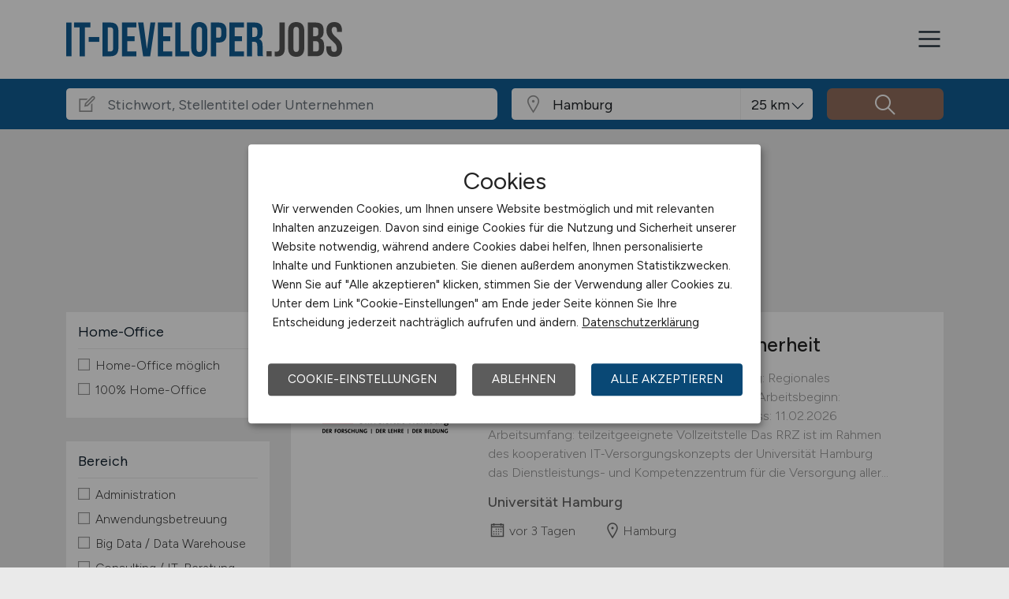

--- FILE ---
content_type: text/html; charset=utf-8
request_url: https://www.it-developer.jobs/stellenangebote/Jobs-in-Hamburg
body_size: 15846
content:
<!DOCTYPE html>
<html lang="de" prefix="og: https://ogp.me/ns#">
<head>
	<meta charset="utf-8">
	
<title>IT-Developer Jobs in Hamburg - aktuelle IT-Developer Stellen in Hamburg - IT-DEVELOPER.JOBS</title>
<meta name="description" content="IT-Developer Stellenangebot in Hamburg. Aktuelle IT-Developer Jobs in Hamburg, auf dem IT-Developer Stellenmarkt / der IT-Developer Jobbörse für Hamburg: IT-DEVELOPER.JOBS">
<meta name="robots" content="index,follow">
<link rel="next" href="https://www.it-developer.jobs/stellenangebote?seite=2"/>

<meta property="og:title" content="IT-Developer Jobs in Hamburg - aktuelle IT-Developer Stellen in Hamburg - IT-DEVELOPER.JOBS" />
<meta property="og:description" content="IT-Developer Stellenangebot in Hamburg. Aktuelle IT-Developer Jobs in Hamburg, auf dem IT-Developer Stellenmarkt / der IT-Developer Jobbörse für Hamburg: IT-DEVELOPER.JOBS" />
<meta property="og:url" content="https://www.it-developer.jobs/stellenangebote?seite=1" />
<meta property="og:site_name" content="IT-DEVELOPER.JOBS" />
<meta property="og:image" content="https://www.it-developer.jobs/assets/img/logo/sm/logo-it-developer-jobs.jpg" />
<meta property="og:locale" content="de_DE" />
<meta property="og:type" content="website" />
<meta name="viewport" content="width=device-width, initial-scale=1, shrink-to-fit=no">
<meta name="theme-color" content="#115D94">
<link rel="shortcut icon" type="image/x-icon" href="/favicon.ico">
<link rel="icon" type="image/png" href="/files/img/icons/favicon-16x16.png">
<link rel="icon" type="image/png" sizes="512x512" href="/files/img/icons/favicon-512x512.png">
<link rel="icon" type="image/png" sizes="192x192" href="/files/img/icons/favicon-192x192.png">
<link rel="icon" type="image/png" sizes="32x32" href="/files/img/icons/favicon-32x32.png">
<link rel="icon" type="image/png" sizes="16x16" href="/files/img/icons/favicon-16x16.png">
<link rel="apple-touch-icon" href="/files/img/icons/apple-touch-icon.png?r=20240601d">
<link rel="preload" href="/assets/css/main-v4.1.css?r=20251205" as="style">
<link rel="preload" href="/files/css/styles-jobs-v2.1.css?r=20251210TXvb" type="text/css" as="style">
<link rel="stylesheet" href="/assets/css/main-v4.1.css?r=20251205">
<link rel="stylesheet" href="/files/css/styles-jobs-v2.1.css?r=20251210TXvb">

<script type="application/ld+json">
{
	"@context": "https://schema.org",
	"@type": "Organization",
	"name": "IT-DEVELOPER.JOBS",
	"url": "https://www.it-developer.jobs",
	"logo": {
		"@type": "ImageObject",
		"url": "https://www.it-developer.jobs/assets/img/logo/sm/logo-it-developer-jobs.jpg"
	}
}
</script><link rel="manifest" href="/manifest.webmanifest?r=20250301">

<style>

</style>
</head>
<body class="jobsearch jobpage darkgrey">

<header id="header" class="navbar navbar-open">
	<div class="header_wrap container align-items-xxl-stretch">
				<div class="header_wrap-logo align-self-center">
			<a href="/"><img src="/files/img/logoclaim-it-developer-jobs.svg?t=63r87d68c" class="header_logo img-fluid desk" alt="IT-DEVELOPER.JOBS"><img src="/files/img/logo-it-developer-jobs.svg?t=63r87d68c" class="header_logo img-fluid mobile" alt="IT-DEVELOPER.JOBS"></a>
		</div>
		<i id="open-sidebar" class="header_nav-icon la la-2x la-navicon"></i>
		
		<nav class="header_nav header_nav_employee d-flex flex-column">
			
			
				<div class="header_nav-action mb-auto text-md-right text-md-end">
					<a href="/arbeitgeber/produkte/stellenanzeigen" class="btn btn-jobposting">Stellenanzeige schalten</a>
					<a href="/arbeitgeber" class="btn btn-company">Arbeitgeber</a>
				</div>
			
		
			<div class="header_nav-wrap">
				<ul class="nav list-unstyled list-inline">
					
						<li class="list-inline-item ml-3 mr-3 ms-3 me-3  active">
							<a class="header_nav-link nav-submenu" href="/stellenangebote" title="Jobs">Jobs</a>
							
							
								<div class="sub-menu  active">
									<div class="container">
										<ul class="nav list-unstyled list-inline">
											
												<li class="list-inline-item ml-3 mr-3 ms-3 me-3 "><a class="header_nav-link mr-0 me-0" href="/stellenangebote" title="Jobsuche">Jobsuche</a>
												
												</li>
											
												<li class="list-inline-item ml-3 mr-3 ms-3 me-3 "><a class="header_nav-link mr-0 me-0" href="/stellenangebote/berufsfelder" title="Berufsfelder">Berufsfelder</a>
												
												</li>
											
												<li class="list-inline-item ml-3 mr-3 ms-3 me-3 "><a class="header_nav-link mr-0 me-0" href="/stellenangebote/beliebte-unternehmen" title="Beliebte Unternehmen">Beliebte Unternehmen</a>
												
												</li>
											
										</ul>
									</div>
								</div>
							
						</li>
					
						<li class="list-inline-item ml-3 mr-3 ms-3 me-3 ">
							<a class="header_nav-link" href="/arbeitnehmer/jobfinder" title="Jobfinder"><i class="la la-user"></i> Jobfinder</a>
							
							
						</li>
					
						<li class="list-inline-item ml-3 mr-3 ms-3 me-3 ">
							<a class="header_nav-link" href="/ueber-uns" title="Über uns">Über uns</a>
							
							
						</li>
					
						<li class="list-inline-item ml-3 mr-3 ms-3 me-3 ">
							<a class="header_nav-link" href="/veranstaltungen" title="Veranstaltungen">Veranstaltungen</a>
							
							
						</li>
					
						<li class="list-inline-item ml-3 mr-3 ms-3 me-3 ">
							<a class="header_nav-link" href="/kontakt" title="Kontakt">Kontakt</a>
							
							
						</li>
					
				</ul>
			</div>
		</nav>
		
	</div>
</header><section class="quicksearch">
	<div class="quicksearch_wrapper container">
		<div class="row flex-grow-1">
			<div class="col-12">
				<form class="form-search" name="form_home_search">
	<div class="row form-row gx-3">
		<div class="col-sm-12 col-md-12 col-lg-6 col-xl-6">
			<div class="form-search_input-group input-group">
				<div class="input-group-prepend">
					<div class="input-group-text">
						<i class="la la-lg la-edit"></i>
					</div>
				</div>
				<input type="text" name="job_search_text" class="form-control" data-search-control="jobsuche_stichwort" placeholder="Stichwort, Stellentitel oder Unternehmen" >
			</div>
		</div>
		
		
		<div class="col position-relative">
			<div class="form-search_input-group input-group">
				<div class="input-group-prepend">
					<div class="input-group-text">
						<i class="la la-lg la-map-marker"></i>
					</div>
				</div>
				<input type="text" class="form-control form-control-location" data-search-control="jobsuche_ort" placeholder="Ort oder PLZ" autocomplete="off" autocorrect="off" value="Hamburg">
				<div class="select-radius"><select class="selectpicker form-control form-control-radius" data-search-control="jobsuche_radius" title="Umkreis">
					<optgroup label="Umkreis">
					
						<option value="5" >5 km</option>
					
						<option value="10" >10 km</option>
					
						<option value="25"  selected>25 km</option>
					
						<option value="50" >50 km</option>
					
						<option value="75" >75 km</option>
					
						<option value="100" >100 km</option>
					
					</optgroup>
				</select></div>
			</div>
			<div class="dropdown-menu dropdown-menu-location"></div>
		</div>
		
		
		<div class="col">
			<div class="form-search_input-group input-group">
				<span class="btn" data-search-control="jobsuche_suchen">
					<i class="la la-lg la-search"></i>
					<span class="la-search-text">Jobs suchen</span>
				</span>
			</div>
		</div>
	</div>
</form>
<script>var searchBaseLink='/stellenangebote';</script>
			</div>
		</div>
	</div>
</section>

<main class="main">
	<div class="container">
		
		
		<section class="section content job-category">
			<div class="row ">
				<div class="col-lg-3 col-md-4"></div>
				<div class="col-lg-9 col-md-8">
						
						<h1>Aktuelle IT-Developer Jobs in Hamburg</h1>
						
						<div id="searchText" class="pb-4">
							
								<div class="searchfilter">
									<h4>32 passende Stellenanzeigen gefunden für:</h4>
									
									<div class="items">
										
											<a class="remove-filter-item" data-search-filter="jobfilter_location" data-search-filter-data="Hamburg" data-bs-toggle="tooltip" data-bs-placement="bottom" data-html="true" data-original-title="Lösche Filter <strong>Hamburg </strong>">Hamburg</a>
										
									</div>
								</div>
							
						</div>
							
				</div>
			</div>
			
			<div class="row">
				<div class="col-lg-3 col-md-4">
						<div class="filternav">
		<div id="searchfilter">
			
				<div id="categories">
				
				
						
							<div class="item">
								<h5>Home-Office</h5>
								<a class="onOff" onclick="showJobSearchFilter(this);"><h5>Home-Office <i class="la la-lg la-angle-down"></i></h5></a>
								
								<div class="innerFilter">
									
										<ul>
											
											<li ><span class="filter-wrapper"><i class="icon-filter "></i> <span>Home-Office möglich</span><input type="checkbox" name="filter-homeoffice" data-search-control="jobsuche_homeoffice" data-search-value="1" ></span></li>
											
											<li ><span class="filter-wrapper"><i class="icon-filter "></i> <span>100% Home-Office</span><input type="checkbox" name="filter-homeoffice" data-search-control="jobsuche_homeoffice" data-search-value="2" ></span></li>
											
										</ul>
						
										
								</div>
								
							</div>
							
						
						
							<div class="item">
								<h5>Bereich</h5>
								<a class="onOff" onclick="showJobSearchFilter(this);"><h5>Bereich <i class="la la-lg la-angle-down"></i></h5></a>
								
								<div class="innerFilter">
									
										<ul>
											
											<li ><span class="filter-wrapper"><i class="icon-filter "></i> <span>Administration</span><input type="checkbox" name="filter-rubric" data-search-control="jobsuche_rubric" data-search-value="1" ></span></li>
											
											<li ><span class="filter-wrapper"><i class="icon-filter "></i> <span>Anwendungsbetreuung</span><input type="checkbox" name="filter-rubric" data-search-control="jobsuche_rubric" data-search-value="2" ></span></li>
											
											<li ><span class="filter-wrapper"><i class="icon-filter "></i> <span>Big Data / Data Warehouse</span><input type="checkbox" name="filter-rubric" data-search-control="jobsuche_rubric" data-search-value="6" ></span></li>
											
											<li ><span class="filter-wrapper"><i class="icon-filter "></i> <span>Consulting / IT-Beratung</span><input type="checkbox" name="filter-rubric" data-search-control="jobsuche_rubric" data-search-value="5" ></span></li>
											
											<li ><span class="filter-wrapper"><i class="icon-filter "></i> <span>Content-Management-System (CMS)</span><input type="checkbox" name="filter-rubric" data-search-control="jobsuche_rubric" data-search-value="4" ></span></li>
											
											<li ><span class="filter-wrapper"><i class="icon-filter "></i> <span>Datenbanken</span><input type="checkbox" name="filter-rubric" data-search-control="jobsuche_rubric" data-search-value="7" ></span></li>
											
											<li ><span class="filter-wrapper"><i class="icon-filter "></i> <span>DTP / Grafik / Multimedia</span><input type="checkbox" name="filter-rubric" data-search-control="jobsuche_rubric" data-search-value="8" ></span></li>
											
											<li ><span class="filter-wrapper"><i class="icon-filter "></i> <span>E-Commerce / E-Business</span><input type="checkbox" name="filter-rubric" data-search-control="jobsuche_rubric" data-search-value="10" ></span></li>
											
											<li ><span class="filter-wrapper"><i class="icon-filter "></i> <span>Hardwareentwicklung</span><input type="checkbox" name="filter-rubric" data-search-control="jobsuche_rubric" data-search-value="12" ></span></li>
											
											<li ><span class="filter-wrapper"><i class="icon-filter "></i> <span>Helpdesk / techn. Support</span><input type="checkbox" name="filter-rubric" data-search-control="jobsuche_rubric" data-search-value="14" ></span></li>
											
											<li ><span class="filter-wrapper"><i class="icon-filter "></i> <span>IT-Architektur</span><input type="checkbox" name="filter-rubric" data-search-control="jobsuche_rubric" data-search-value="16" ></span></li>
											
											<li ><span class="filter-wrapper"><i class="icon-filter "></i> <span>IT-Security / IT-Sicherheit</span><input type="checkbox" name="filter-rubric" data-search-control="jobsuche_rubric" data-search-value="36" ></span></li>
											
											<li ><span class="filter-wrapper"><i class="icon-filter "></i> <span>Künstliche Intelligenz (KI)</span><input type="checkbox" name="filter-rubric" data-search-control="jobsuche_rubric" data-search-value="37" ></span></li>
											
											<li ><span class="filter-wrapper"><i class="icon-filter "></i> <span>Leitung / Management</span><input type="checkbox" name="filter-rubric" data-search-control="jobsuche_rubric" data-search-value="18" ></span></li>
											
											<li ><span class="filter-wrapper"><i class="icon-filter "></i> <span>Marketing / Vertrieb</span><input type="checkbox" name="filter-rubric" data-search-control="jobsuche_rubric" data-search-value="19" ></span></li>
											
											<li ><span class="filter-wrapper"><i class="icon-filter "></i> <span>Projektmanagement</span><input type="checkbox" name="filter-rubric" data-search-control="jobsuche_rubric" data-search-value="20" ></span></li>
											
											<li ><span class="filter-wrapper"><i class="icon-filter "></i> <span>Qualitätssicherung / Tests</span><input type="checkbox" name="filter-rubric" data-search-control="jobsuche_rubric" data-search-value="22" ></span></li>
											
											<li ><span class="filter-wrapper"><i class="icon-filter "></i> <span>SAP / ERP Beratung</span><input type="checkbox" name="filter-rubric" data-search-control="jobsuche_rubric" data-search-value="25" ></span></li>
											
											<li ><span class="filter-wrapper"><i class="icon-filter "></i> <span>SAP / ERP Entwicklung</span><input type="checkbox" name="filter-rubric" data-search-control="jobsuche_rubric" data-search-value="24" ></span></li>
											
											<li ><span class="filter-wrapper"><i class="icon-filter "></i> <span>Social Media</span><input type="checkbox" name="filter-rubric" data-search-control="jobsuche_rubric" data-search-value="26" ></span></li>
											
											<li ><span class="filter-wrapper"><i class="icon-filter "></i> <span>Softwareentwicklung</span><input type="checkbox" name="filter-rubric" data-search-control="jobsuche_rubric" data-search-value="27" ></span></li>
											
											<li ><span class="filter-wrapper"><i class="icon-filter "></i> <span>System- & Netzwerkadministration</span><input type="checkbox" name="filter-rubric" data-search-control="jobsuche_rubric" data-search-value="30" ></span></li>
											
											<li ><span class="filter-wrapper"><i class="icon-filter "></i> <span>Technische Dokumentation</span><input type="checkbox" name="filter-rubric" data-search-control="jobsuche_rubric" data-search-value="31" ></span></li>
											
											<li ><span class="filter-wrapper"><i class="icon-filter "></i> <span>Telekommunikation</span><input type="checkbox" name="filter-rubric" data-search-control="jobsuche_rubric" data-search-value="32" ></span></li>
											
											<li ><span class="filter-wrapper"><i class="icon-filter "></i> <span>Webentwicklung</span><input type="checkbox" name="filter-rubric" data-search-control="jobsuche_rubric" data-search-value="34" ></span></li>
											
											<li ><span class="filter-wrapper"><i class="icon-filter "></i> <span>Wirtschaftsinformatik</span><input type="checkbox" name="filter-rubric" data-search-control="jobsuche_rubric" data-search-value="35" ></span></li>
											
											<li ><span class="filter-wrapper"><i class="icon-filter "></i> <span>Sonstige</span><input type="checkbox" name="filter-rubric" data-search-control="jobsuche_rubric" data-search-value="28" ></span></li>
											
										</ul>
						
										
								</div>
								
							</div>
							
						
						
							<div class="item">
								<h5>Arbeitszeit</h5>
								<a class="onOff" onclick="showJobSearchFilter(this);"><h5>Arbeitszeit <i class="la la-lg la-angle-down"></i></h5></a>
								
								<div class="innerFilter">
									
										<ul>
											
											<li ><span class="filter-wrapper"><i class="icon-filter "></i> <span>Vollzeit</span><input type="checkbox" name="filter-worktime" data-search-control="jobsuche_worktime" data-search-value="1" ></span></li>
											
											<li ><span class="filter-wrapper"><i class="icon-filter "></i> <span>Teilzeit</span><input type="checkbox" name="filter-worktime" data-search-control="jobsuche_worktime" data-search-value="2" ></span></li>
											
										</ul>
						
										
								</div>
								
							</div>
							
						
						
							<div class="item">
								<h5>Anstellungsform</h5>
								<a class="onOff" onclick="showJobSearchFilter(this);"><h5>Anstellungsform <i class="la la-lg la-angle-down"></i></h5></a>
								
								<div class="innerFilter">
									
										<ul>
											
											<li ><span class="filter-wrapper"><i class="icon-filter "></i> <span>Festanstellung</span><input type="checkbox" name="filter-workcontract" data-search-control="jobsuche_workcontract" data-search-value="1" ></span></li>
											
											<li ><span class="filter-wrapper"><i class="icon-filter "></i> <span>befristete Anstellung</span><input type="checkbox" name="filter-workcontract" data-search-control="jobsuche_workcontract" data-search-value="2" ></span></li>
											
											<li ><span class="filter-wrapper"><i class="icon-filter "></i> <span>Leitung / Führung</span><input type="checkbox" name="filter-workcontract" data-search-control="jobsuche_workcontract" data-search-value="3" ></span></li>
											
											<li ><span class="filter-wrapper"><i class="icon-filter "></i> <span>Geschäftsleitung / Vorstand</span><input type="checkbox" name="filter-workcontract" data-search-control="jobsuche_workcontract" data-search-value="4" ></span></li>
											
											<li ><span class="filter-wrapper"><i class="icon-filter "></i> <span>Projektarbeit / Freelancer</span><input type="checkbox" name="filter-workcontract" data-search-control="jobsuche_workcontract" data-search-value="5" ></span></li>
											
											<li ><span class="filter-wrapper"><i class="icon-filter "></i> <span>Arbeitnehmerüberlassung</span><input type="checkbox" name="filter-workcontract" data-search-control="jobsuche_workcontract" data-search-value="6" ></span></li>
											
											<li ><span class="filter-wrapper"><i class="icon-filter "></i> <span>geringfügige Beschäftigung / Minijob</span><input type="checkbox" name="filter-workcontract" data-search-control="jobsuche_workcontract" data-search-value="7" ></span></li>
											
											<li ><span class="filter-wrapper"><i class="icon-filter "></i> <span>Berufseinstieg / Trainee</span><input type="checkbox" name="filter-workcontract" data-search-control="jobsuche_workcontract" data-search-value="8" ></span></li>
											
											<li ><span class="filter-wrapper"><i class="icon-filter "></i> <span>Bachelor-/ Master-/ Diplom-Arbeit</span><input type="checkbox" name="filter-workcontract" data-search-control="jobsuche_workcontract" data-search-value="9" ></span></li>
											
											<li ><span class="filter-wrapper"><i class="icon-filter "></i> <span>Studentenjobs / Werkstudenten</span><input type="checkbox" name="filter-workcontract" data-search-control="jobsuche_workcontract" data-search-value="10" ></span></li>
											
											<li ><span class="filter-wrapper"><i class="icon-filter "></i> <span>Ausbildung / Studium</span><input type="checkbox" name="filter-workcontract" data-search-control="jobsuche_workcontract" data-search-value="11" ></span></li>
											
											<li ><span class="filter-wrapper"><i class="icon-filter "></i> <span>Praktikum</span><input type="checkbox" name="filter-workcontract" data-search-control="jobsuche_workcontract" data-search-value="12" ></span></li>
											
										</ul>
						
										
								</div>
								
							</div>
							
						
						
							<div class="item">
								<h5>Region</h5>
								<a class="onOff" onclick="showJobSearchFilter(this);"><h5>Region <i class="la la-lg la-angle-down"></i></h5></a>
								
								<div class="innerFilter">
									
										<ul>
											
											<li ><span class="filter-wrapper"><i class="icon-filter "></i> <span>Baden-Württemberg</span><input type="checkbox" name="filter-region" data-search-control="jobsuche_region" data-search-value="2" ></span></li>
											
											<li ><span class="filter-wrapper"><i class="icon-filter "></i> <span>Bayern</span><input type="checkbox" name="filter-region" data-search-control="jobsuche_region" data-search-value="3" ></span></li>
											
											<li ><span class="filter-wrapper"><i class="icon-filter "></i> <span>Berlin</span><input type="checkbox" name="filter-region" data-search-control="jobsuche_region" data-search-value="4" ></span></li>
											
											<li ><span class="filter-wrapper"><i class="icon-filter "></i> <span>Brandenburg</span><input type="checkbox" name="filter-region" data-search-control="jobsuche_region" data-search-value="5" ></span></li>
											
											<li ><span class="filter-wrapper"><i class="icon-filter "></i> <span>Bremen</span><input type="checkbox" name="filter-region" data-search-control="jobsuche_region" data-search-value="6" ></span></li>
											
											<li ><span class="filter-wrapper"><i class="icon-filter "></i> <span>Hamburg</span><input type="checkbox" name="filter-region" data-search-control="jobsuche_region" data-search-value="7" ></span></li>
											
											<li ><span class="filter-wrapper"><i class="icon-filter "></i> <span>Hessen</span><input type="checkbox" name="filter-region" data-search-control="jobsuche_region" data-search-value="8" ></span></li>
											
											<li ><span class="filter-wrapper"><i class="icon-filter "></i> <span>Mecklenburg-Vorpommern</span><input type="checkbox" name="filter-region" data-search-control="jobsuche_region" data-search-value="9" ></span></li>
											
											<li ><span class="filter-wrapper"><i class="icon-filter "></i> <span>Niedersachsen</span><input type="checkbox" name="filter-region" data-search-control="jobsuche_region" data-search-value="10" ></span></li>
											
											<li ><span class="filter-wrapper"><i class="icon-filter "></i> <span>Nordrhein-Westfalen</span><input type="checkbox" name="filter-region" data-search-control="jobsuche_region" data-search-value="11" ></span></li>
											
											<li ><span class="filter-wrapper"><i class="icon-filter "></i> <span>Rheinland-Pfalz</span><input type="checkbox" name="filter-region" data-search-control="jobsuche_region" data-search-value="12" ></span></li>
											
											<li ><span class="filter-wrapper"><i class="icon-filter "></i> <span>Saarland</span><input type="checkbox" name="filter-region" data-search-control="jobsuche_region" data-search-value="13" ></span></li>
											
											<li ><span class="filter-wrapper"><i class="icon-filter "></i> <span>Sachsen</span><input type="checkbox" name="filter-region" data-search-control="jobsuche_region" data-search-value="14" ></span></li>
											
											<li ><span class="filter-wrapper"><i class="icon-filter "></i> <span>Sachsen-Anhalt</span><input type="checkbox" name="filter-region" data-search-control="jobsuche_region" data-search-value="15" ></span></li>
											
											<li ><span class="filter-wrapper"><i class="icon-filter "></i> <span>Schleswig-Holstein</span><input type="checkbox" name="filter-region" data-search-control="jobsuche_region" data-search-value="16" ></span></li>
											
											<li ><span class="filter-wrapper"><i class="icon-filter "></i> <span>Thüringen</span><input type="checkbox" name="filter-region" data-search-control="jobsuche_region" data-search-value="17" ></span></li>
											
											<li ><span class="filter-wrapper"><i class="icon-filter "></i> <span>Deutschlandweit</span><input type="checkbox" name="filter-region" data-search-control="jobsuche_region" data-search-value="1" ></span></li>
											
											<li ><span class="filter-wrapper"><i class="icon-filter "></i> <span>Österreich</span><input type="checkbox" name="filter-region" data-search-control="jobsuche_region" data-search-value="23" ></span></li>
											
											<li ><span class="filter-wrapper"><i class="icon-filter "></i> <span>Schweiz</span><input type="checkbox" name="filter-region" data-search-control="jobsuche_region" data-search-value="22" ></span></li>
											
											<li ><span class="filter-wrapper"><i class="icon-filter "></i> <span>Europa</span><input type="checkbox" name="filter-region" data-search-control="jobsuche_region" data-search-value="20" ></span></li>
											
											<li ><span class="filter-wrapper"><i class="icon-filter "></i> <span>International</span><input type="checkbox" name="filter-region" data-search-control="jobsuche_region" data-search-value="21" ></span></li>
											
										</ul>
						
										
								</div>
								
							</div>
							
						
				</div>
			
		</div>
	</div>
				</div>
				
				<div class="col-lg-9 col-md-8">
					<div id="contentresult">
						
							<div id="jobSearchList">
								
		
		<a href="https://www.it-developer.jobs/stellenangebote/job/Leitung-der-Stabsstelle-IT-Sicherheit-Hamburg-Universitaet-Hamburg-208760?utm_source=ws_jobsearch" target="_blank">
			<div class="jobposting">
				
				<span class="favorite d-none" data-url="208760"><img class="svg favorite-icon" src="/assets/img/icons/icon-favorite.svg" alt="Job merken"></span>
				<span class="logo-mobile"><img src="/assets/img/icons/blank.gif" data-src="/jobdata/logo/company/ext/cs236/logo-1912954485.png?ds=01160948" class="jobLogo lazy" alt="Universität Hamburg"></span>
				<div class="space-wrapper"><h3 class="headline">Leitung der Stabsstelle IT-Sicherheit</h3></div>
				<div class="space-wrapper">
					<span class="logo"><img src="/assets/img/icons/blank.gif" data-src="/jobdata/logo/company/ext/cs236/logo-1912954485.png?ds=01160948" class="jobLogo lazy" alt="Universität Hamburg"></span><p>Leitung der Stabsstelle IT‑Sicherheit

Einrichtung:  Regionales Rechenzentrum (RRZ) 
Wertigkeit:  EGR. 15 TV-L 
Arbeitsbeginn:  schnellstmöglich, unbefristet 
Bewerbungsschluss:  11.02.2026 
Arbeitsumfang:  teilzeitgeeignete Vollzeitstelle 


Das RRZ ist im Rahmen des kooperativen IT‑Versorgungskonzepts der Universität Hamburg das Dienstleistungs- und Kompetenzzentrum für die Versorgung aller...</p>
					<span class="company">Universität Hamburg</span>
					<span class="date"><i class="la la-lg la-calendar"></i>vor 3 Tagen</span>
					<span class="location"><i class="las la-lg la-map-marker"></i>Hamburg</span>
				</div>
			</div>
		</a>
		
		
		
		<a href="https://www.it-developer.jobs/stellenangebote/job/Java-Backend-Developer-m-w-d-Hamburg-Techniker-Krankenkasse-208743?utm_source=ws_jobsearch" target="_blank">
			<div class="jobposting">
				
				<span class="favorite d-none" data-url="208743"><img class="svg favorite-icon" src="/assets/img/icons/icon-favorite.svg" alt="Job merken"></span>
				<span class="logo-mobile"><img src="/assets/img/icons/blank.gif" data-src="/jobdata/logo/company/ext/cs236/logo-1912242195.png?ds=01160948" class="jobLogo lazy" alt="Techniker Krankenkasse"></span>
				<div class="space-wrapper"><h3 class="headline">Java Backend Developer (m/w/d)</h3></div>
				<div class="space-wrapper">
					<span class="logo"><img src="/assets/img/icons/blank.gif" data-src="/jobdata/logo/company/ext/cs236/logo-1912242195.png?ds=01160948" class="jobLogo lazy" alt="Techniker Krankenkasse"></span><p>Hamburg | Vollzeit | Geschäftsbereich IT | Unbefristet  

Java Backend Developer (m/w/d)



 Als Die Techniker gestalten wir die Krankenkasse von morgen. Hierfür bauen wir das Onlineangebot für unsere ca. 12 Millionen Kundinnen und Kunden kontinuierlich aus und treiben die Digitalisierung aktiv voran. Dabei arbeiten wir nach agilen Methoden in hochmotivierten, interdisziplinären Teams und den...</p>
					<span class="company">Techniker Krankenkasse</span>
					<span class="date"><i class="la la-lg la-calendar"></i>vor 4 Tagen</span>
					<span class="location"><i class="las la-lg la-map-marker"></i>Hamburg</span>
				</div>
			</div>
		</a>
		
		
		
		<a href="https://www.it-developer.jobs/stellenangebote/job/Software-Developer-Tester-C-m-w-d-Wedel-Hays-208729?utm_source=ws_jobsearch" target="_blank">
			<div class="jobposting">
				
				<span class="favorite d-none" data-url="208729"><img class="svg favorite-icon" src="/assets/img/icons/icon-favorite.svg" alt="Job merken"></span>
				<span class="logo-mobile"><img src="/assets/img/icons/blank.gif" data-src="/jobdata/logo/company/ext_hays.gif?ds=01160948" class="jobLogo lazy" alt="Hays"></span>
				<div class="space-wrapper"><h3 class="headline">Software Developer/Tester C++ (m/w/d)</h3></div>
				<div class="space-wrapper">
					<span class="logo"><img src="/assets/img/icons/blank.gif" data-src="/jobdata/logo/company/ext_hays.gif?ds=01160948" class="jobLogo lazy" alt="Hays"></span><p>Aufgaben
                                


Erstellung von mindestens zwei oder mehreren zusammengehöriger und verbindender Anteile der Entwicklungsdokumentationen auf Ebene der Architektur, des Designs, der Kodierung und/oder der TestsKodierung auf Basis von Vorgaben z.B. von Designs und Kodierrichtlinien mittels C++Erstellung von Tests, Testgrundlagen...</p>
					<span class="company">Hays</span>
					<span class="date"><i class="la la-lg la-calendar"></i>vor 5 Tagen</span>
					<span class="location"><i class="las la-lg la-map-marker"></i>Wedel</span>
				</div>
			</div>
		</a>
		
		
		
		<a href="https://www.it-developer.jobs/stellenangebote/job/Softwareentwickler-Fullstack-m-w-d-Hamburg-Techniker-Krankenkasse-208682?utm_source=ws_jobsearch" target="_blank">
			<div class="jobposting">
				
				<span class="favorite d-none" data-url="208682"><img class="svg favorite-icon" src="/assets/img/icons/icon-favorite.svg" alt="Job merken"></span>
				<span class="logo-mobile"><img src="/assets/img/icons/blank.gif" data-src="/jobdata/logo/company/ext/cs236/logo-1908985125.png?ds=01160948" class="jobLogo lazy" alt="Techniker Krankenkasse"></span>
				<div class="space-wrapper"><h3 class="headline">Softwareentwickler Fullstack (m/w/d)</h3></div>
				<div class="space-wrapper">
					<span class="logo"><img src="/assets/img/icons/blank.gif" data-src="/jobdata/logo/company/ext/cs236/logo-1908985125.png?ds=01160948" class="jobLogo lazy" alt="Techniker Krankenkasse"></span><p>Hamburg | Vollzeit | Geschäftsbereich IT | Unbefristet 

Softwareentwickler Fullstack (m/w/d)



 Unsere interne Anwendung TKeasy bildet eine zentrale Arbeitsgrundlage für unsere Mitarbeitenden in den Servicezentren und unterstützt täglich die effiziente Bearbeitung von Kundenanliegen. Das Team Geldleistungen der IT kümmert sich darum, die Anwendungen bezogen auf Entgeltersatzleistungen...</p>
					<span class="company">Techniker Krankenkasse</span>
					<span class="date"><i class="la la-lg la-calendar"></i>08.01.2026</span>
					<span class="location"><i class="las la-lg la-map-marker"></i>Hamburg</span>
				</div>
			</div>
		</a>
		
		
		
		<a href="https://www.it-developer.jobs/stellenangebote/job/Senior-Software-Engineer-fuer-autonome-Systeme-w-m-d-Hensoldt-208679?utm_source=ws_jobsearch" target="_blank">
			<div class="jobposting">
				
				<span class="favorite d-none" data-url="208679"><img class="svg favorite-icon" src="/assets/img/icons/icon-favorite.svg" alt="Job merken"></span>
				<span class="logo-mobile"><img src="/assets/img/icons/blank.gif" data-src="/jobdata/logo/company/ext/cs236/logo-1908815025.png?ds=01160948" class="jobLogo lazy" alt="Hensoldt"></span>
				<div class="space-wrapper"><h3 class="headline">Senior Software Engineer für autonome Systeme (w/m/d)</h3></div>
				<div class="space-wrapper">
					<span class="logo"><img src="/assets/img/icons/blank.gif" data-src="/jobdata/logo/company/ext/cs236/logo-1908815025.png?ds=01160948" class="jobLogo lazy" alt="Hensoldt"></span><p>HENSOLDT - Innovationen für eine sicherere Welt


HENSOLDT  ist ein führendes Unternehmen der europäischen Verteidigungsindustrie mit globaler Reichweite. Das Unternehmen entwickelt Sensor-Komplettlösungen für Verteidigungs- und Sicherheitsanwendungen.        

Als Systemintegrator bietet  HENSOLDT  plattformunabhängige, vernetzte Komplettlösungen an. Zugleich treibt das Unternehmen als...</p>
					<span class="company">Hensoldt</span>
					<span class="date"><i class="la la-lg la-calendar"></i>08.01.2026</span>
					<span class="location"><i class="las la-lg la-map-marker"></i>Fürstenfeldbruck, Hamburg, Köln, Berlin</span>
				</div>
			</div>
		</a>
		
		
		
		<a href="https://www.it-developer.jobs/stellenangebote/job/Microsoft-Power-Platform-Consultant-Berater-m-w-d-Power-Apps-und-Automate-HanseVision-GmbH-Bechtle-Group-208666?utm_source=ws_jobsearch" target="_blank">
			<div class="jobposting">
				
				<span class="favorite d-none" data-url="208666"><img class="svg favorite-icon" src="/assets/img/icons/icon-favorite.svg" alt="Job merken"></span>
				<span class="logo-mobile"><img src="/assets/img/icons/blank.gif" data-src="/jobdata/logo/company/ext/cs236/logo-1907383895.png?ds=01160948" class="jobLogo lazy" alt="HanseVision GmbH - Bechtle Group"></span>
				<div class="space-wrapper"><h3 class="headline">Microsoft Power Platform Consultant / Berater (m/w/d) Power Apps & Automate</h3></div>
				<div class="space-wrapper">
					<span class="logo"><img src="/assets/img/icons/blank.gif" data-src="/jobdata/logo/company/ext/cs236/logo-1907383895.png?ds=01160948" class="jobLogo lazy" alt="HanseVision GmbH - Bechtle Group"></span><p>View job here
Living Transformation.

HanseVision unterstützt seine Kunden bei der Bewältigung der Herausforderungen einer sich verändernden digitalen Arbeitswelt. Unsere Mission ist es, mit kreativen Lösungen und innovativen Services Brücken zwischen Menschen und Technologie zu bauen und Mehrwerte für unsere Kunden zu schaffen. Als erfahrener Wegbegleiter helfen wir, die digitale Transformation...</p>
					<span class="company">HanseVision GmbH - Bechtle Group</span>
					<span class="date"><i class="la la-lg la-calendar"></i>07.01.2026</span>
					<span class="location"><i class="las la-lg la-map-marker"></i>Hamburg, Neckarsulm, Ettlingen</span>
				</div>
			</div>
		</a>
		
		
		
		<a href="https://www.it-developer.jobs/stellenangebote/job/Microsoft-365-und-SharePoint-Consultant-Migration-und-Modern-Workplace-m-w-d-Hamburg-HanseVision-GmbH-Bechtle-Group-208663?utm_source=ws_jobsearch" target="_blank">
			<div class="jobposting">
				
				<span class="favorite d-none" data-url="208663"><img class="svg favorite-icon" src="/assets/img/icons/icon-favorite.svg" alt="Job merken"></span>
				<span class="logo-mobile"><img src="/assets/img/icons/blank.gif" data-src="/jobdata/logo/company/ext/cs236/logo-1907388985.png?ds=01160948" class="jobLogo lazy" alt="HanseVision GmbH - Bechtle Group"></span>
				<div class="space-wrapper"><h3 class="headline">Microsoft 365 & SharePoint Consultant - Migration & Modern Workplace (m/w/d)</h3></div>
				<div class="space-wrapper">
					<span class="logo"><img src="/assets/img/icons/blank.gif" data-src="/jobdata/logo/company/ext/cs236/logo-1907388985.png?ds=01160948" class="jobLogo lazy" alt="HanseVision GmbH - Bechtle Group"></span><p>View job here
Living Transformation.

HanseVision unterstützt seine Kunden bei der Bewältigung der Herausforderungen einer sich verändernden digitalen Arbeitswelt. Unsere Mission ist es, mit kreativen Lösungen und innovativen Services Brücken zwischen Menschen und Technologie zu bauen und Mehrwerte für unsere Kunden zu schaffen. Als erfahrener Wegbegleiter helfen wir, die digitale Transformation...</p>
					<span class="company">HanseVision GmbH - Bechtle Group</span>
					<span class="date"><i class="la la-lg la-calendar"></i>07.01.2026</span>
					<span class="location"><i class="las la-lg la-map-marker"></i>Hamburg</span>
				</div>
			</div>
		</a>
		
		
		
		<a href="https://www.it-developer.jobs/stellenangebote/job/SAP-ABAP-Entwickler-gn-Bargteheide-Getriebebau-NORD-GmbH-und-Co-KG-208553?utm_source=ws_jobsearch" target="_blank">
			<div class="jobposting">
				
				<span class="favorite d-none" data-url="208553"><img class="svg favorite-icon" src="/assets/img/icons/icon-favorite.svg" alt="Job merken"></span>
				<span class="logo-mobile"><img src="/assets/img/icons/blank.gif" data-src="/jobdata/logo/company/ext/cs236/logo-1885915065.png?ds=01160948" class="jobLogo lazy" alt="Getriebebau NORD GmbH & Co. KG"></span>
				<div class="space-wrapper"><h3 class="headline">SAP ABAP Entwickler (gn)</h3></div>
				<div class="space-wrapper">
					<span class="logo"><img src="/assets/img/icons/blank.gif" data-src="/jobdata/logo/company/ext/cs236/logo-1885915065.png?ds=01160948" class="jobLogo lazy" alt="Getriebebau NORD GmbH & Co. KG"></span><p>Raum für Ideen

Deine Ideen - unser Antrieb
Als innovatives Unternehmen bieten wir nicht nur eine dynamische und kreative Arbeitsumgebung, sondern auch die Möglichkeit dein Fachwissen und deine Fähigkeiten in unserem breit aufgestellten IT-Bereich einzusetzen. Werde Teil unseres Teams und gestalte die Zukunft unseres Unternehmens mit. Als gewachsenes Familienunternehmen bieten wir viele Vorteile...</p>
					<span class="company">Getriebebau NORD GmbH & Co. KG</span>
					<span class="date"><i class="la la-lg la-calendar"></i>06.01.2026</span>
					<span class="location"><i class="las la-lg la-map-marker"></i>Bargteheide</span>
				</div>
			</div>
		</a>
		
		
		
		<a href="https://www.it-developer.jobs/stellenangebote/job/IT-Spezialist-gn-fuer-Servicedesk-Bargteheide-Getriebebau-NORD-GmbH-und-Co-KG-208552?utm_source=ws_jobsearch" target="_blank">
			<div class="jobposting">
				
				<span class="favorite d-none" data-url="208552"><img class="svg favorite-icon" src="/assets/img/icons/icon-favorite.svg" alt="Job merken"></span>
				<span class="logo-mobile"><img src="/assets/img/icons/blank.gif" data-src="/jobdata/logo/company/ext/cs236/logo-1885914065.png?ds=01160948" class="jobLogo lazy" alt="Getriebebau NORD GmbH & Co. KG"></span>
				<div class="space-wrapper"><h3 class="headline">IT Spezialist (gn) für Servicedesk</h3></div>
				<div class="space-wrapper">
					<span class="logo"><img src="/assets/img/icons/blank.gif" data-src="/jobdata/logo/company/ext/cs236/logo-1885914065.png?ds=01160948" class="jobLogo lazy" alt="Getriebebau NORD GmbH & Co. KG"></span><p>Raum für Ideen

Ihre Ideen - unser Antrieb
Als innovatives Unternehmen bieten wir nicht nur eine dynamische und kreative Arbeitsumgebung, sondern auch die Möglichkeit Ihr Fachwissen und Ihre Fähigkeiten in unserem breit aufgestellten IT-Bereich einzusetzen. Arbeiten Sie mit agilen Arbeitsmethoden wie SCRUM, interner Kommunikation basierend auf Jira und Office 365, SAP ECC auf der Hana-Datenbank...</p>
					<span class="company">Getriebebau NORD GmbH & Co. KG</span>
					<span class="date"><i class="la la-lg la-calendar"></i>06.01.2026</span>
					<span class="location"><i class="las la-lg la-map-marker"></i>Bargteheide</span>
				</div>
			</div>
		</a>
		
		
		
		<a href="https://www.it-developer.jobs/stellenangebote/job/SAP-Key-User-Accountant-m-w-d-Hamburg-Hays-208579?utm_source=ws_jobsearch" target="_blank">
			<div class="jobposting">
				
				<span class="favorite d-none" data-url="208579"><img class="svg favorite-icon" src="/assets/img/icons/icon-favorite.svg" alt="Job merken"></span>
				<span class="logo-mobile"><img src="/assets/img/icons/blank.gif" data-src="/jobdata/logo/company/ext_hays.gif?ds=01160948" class="jobLogo lazy" alt="Hays"></span>
				<div class="space-wrapper"><h3 class="headline">SAP Key User - Accountant (m/w/d)</h3></div>
				<div class="space-wrapper">
					<span class="logo"><img src="/assets/img/icons/blank.gif" data-src="/jobdata/logo/company/ext_hays.gif?ds=01160948" class="jobLogo lazy" alt="Hays"></span><p>Über das Unternehmen
                                


Unser Mandant ist ein international tätiges, familiengeführtes Unternehmen mit Sitz in Hamburg, das sich auf die Entwicklung und den Vertrieb hochwertiger Ersatzteile für Fahrzeuge spezialisiert hat. Es zeichnet sich durch eine starke Innovationskultur, hohe Qualitätsstandards und eine klare...</p>
					<span class="company">Hays</span>
					<span class="date"><i class="la la-lg la-calendar"></i>31.12.2025</span>
					<span class="location"><i class="las la-lg la-map-marker"></i>Hamburg</span>
				</div>
			</div>
		</a>
		
		
		
		<a href="https://www.it-developer.jobs/stellenangebote/job/Ingenieurin-Geodaesie-Vermessungswesen-Geoinformatik-fuer-den-Technischen-Vorbereitungsdienst-TOIA-Hamburg-208636?utm_source=ws_jobsearch" target="_blank">
			<div class="jobposting">
				
				<span class="favorite d-none" data-url="208636"><img class="svg favorite-icon" src="/assets/img/icons/icon-favorite.svg" alt="Job merken"></span>
				<span class="logo-mobile"><img src="/assets/img/icons/blank.gif" data-src="/jobdata/logo/company/ext/cs236/logo-1904635615.gif?ds=01160948" class="jobLogo lazy" alt="Landesbetrieb Geoinformation und Vermessung"></span>
				<div class="space-wrapper"><h3 class="headline">Ingenieur:in Geodäsie, Vermessungswesen, Geoinformatik für den Technischen Vorbereitungsdienst (TOIA)</h3></div>
				<div class="space-wrapper">
					<span class="logo"><img src="/assets/img/icons/blank.gif" data-src="/jobdata/logo/company/ext/cs236/logo-1904635615.gif?ds=01160948" class="jobLogo lazy" alt="Landesbetrieb Geoinformation und Vermessung"></span><p>Ingenieur:in Geodäsie, Vermessungswesen, Geoinformatik für den Technischen Vorbereitungsdienst (TOIA)

Behörde für Stadtentwicklung und Wohnen, Landesbetrieb Geoinformation und Vermessung

Job-ID:
J000039111

Startdatum: 
 01.10.2026

Art der Anstellung: 
 Vollzeit/Teilzeit
 (befristet für 15 Monate)

Bezahlung: 


Anwärtergrundbetrag + 
Anwärtersonderzuschlag

Bewerbungsfrist:
 08.02.2026



Wir...</p>
					<span class="company">Landesbetrieb Geoinformation und Vermessung</span>
					<span class="date"><i class="la la-lg la-calendar"></i>29.12.2025</span>
					<span class="location"><i class="las la-lg la-map-marker"></i>Hamburg</span>
				</div>
			</div>
		</a>
		
		
		
		<a href="https://www.it-developer.jobs/stellenangebote/job/IT-Systemadministrator--Windows-Infrastruktur-und-Virtualisierung-m-w-d-Hamburg-Hays-208300?utm_source=ws_jobsearch" target="_blank">
			<div class="jobposting">
				
				<span class="favorite d-none" data-url="208300"><img class="svg favorite-icon" src="/assets/img/icons/icon-favorite.svg" alt="Job merken"></span>
				<span class="logo-mobile"><img src="/assets/img/icons/blank.gif" data-src="/jobdata/logo/company/ext_hays.gif?ds=01160948" class="jobLogo lazy" alt="Hays"></span>
				<div class="space-wrapper"><h3 class="headline">IT-Systemadministrator – Windows-Infrastruktur & Virtualisierung (m/w/d)</h3></div>
				<div class="space-wrapper">
					<span class="logo"><img src="/assets/img/icons/blank.gif" data-src="/jobdata/logo/company/ext_hays.gif?ds=01160948" class="jobLogo lazy" alt="Hays"></span><p>Über das Unternehmen
                                


Im Auftrag eines führenden Unternehmens im Gesundheitswesen suchen wir einen erfahrenen IT-Systemadministrator (m/w/d) mit Schwerpunkt Windows-Server und Virtualisierung. Unser Kunde betreibt eine hochmoderne IT-Landschaft und setzt auf innovative Technologien, um die digitale Infrastruktur sicher,...</p>
					<span class="company">Hays</span>
					<span class="date"><i class="la la-lg la-calendar"></i>20.12.2025</span>
					<span class="location"><i class="las la-lg la-map-marker"></i>Hamburg</span>
				</div>
			</div>
		</a>
		
		
		
		<a href="https://www.it-developer.jobs/stellenangebote/job/Administrator-Windows-RZ-Client-m-w-d-Heide-Hays-208251?utm_source=ws_jobsearch" target="_blank">
			<div class="jobposting">
				
				<span class="favorite d-none" data-url="208251"><img class="svg favorite-icon" src="/assets/img/icons/icon-favorite.svg" alt="Job merken"></span>
				<span class="logo-mobile"><img src="/assets/img/icons/blank.gif" data-src="/jobdata/logo/company/ext_hays.gif?ds=01160948" class="jobLogo lazy" alt="Hays"></span>
				<div class="space-wrapper"><h3 class="headline">Administrator Windows RZ / Client (m/w/d)</h3></div>
				<div class="space-wrapper">
					<span class="logo"><img src="/assets/img/icons/blank.gif" data-src="/jobdata/logo/company/ext_hays.gif?ds=01160948" class="jobLogo lazy" alt="Hays"></span><p>Aufgaben
                                


Erster Ansprechpartner für alle Fragen rund um den täglichen IT-Betrieb in SchulenAdministration und Betrieb von Windows-Serverumgebungen, Netzwerken und Clients (Windows-PCs, iOS-Geräte, Android-Geräte)Installation, Konfiguration und Wartung von Hardware (Server, Whiteboards, Beamer) und Software...</p>
					<span class="company">Hays</span>
					<span class="date"><i class="la la-lg la-calendar"></i>14.12.2025</span>
					<span class="location"><i class="las la-lg la-map-marker"></i>Heide</span>
				</div>
			</div>
		</a>
		
		
		
		<a href="https://www.it-developer.jobs/stellenangebote/job/Administrator-Windows-RZ-Client-m-w-d-Heide-Hays-208248?utm_source=ws_jobsearch" target="_blank">
			<div class="jobposting">
				
				<span class="favorite d-none" data-url="208248"><img class="svg favorite-icon" src="/assets/img/icons/icon-favorite.svg" alt="Job merken"></span>
				<span class="logo-mobile"><img src="/assets/img/icons/blank.gif" data-src="/jobdata/logo/company/ext_hays.gif?ds=01160948" class="jobLogo lazy" alt="Hays"></span>
				<div class="space-wrapper"><h3 class="headline">Administrator Windows RZ / Client (m/w/d)</h3></div>
				<div class="space-wrapper">
					<span class="logo"><img src="/assets/img/icons/blank.gif" data-src="/jobdata/logo/company/ext_hays.gif?ds=01160948" class="jobLogo lazy" alt="Hays"></span><p>Aufgaben
                                


Erster Ansprechpartner für alle Fragen rund um den täglichen IT-Betrieb in SchulenAdministration und Betrieb von Windows-Serverumgebungen, Netzwerken und Clients (Windows-PCs, iOS-Geräte, Android-Geräte)Installation, Konfiguration und Wartung von Hardware (Server, Whiteboards, Beamer) und Software...</p>
					<span class="company">Hays</span>
					<span class="date"><i class="la la-lg la-calendar"></i>14.12.2025</span>
					<span class="location"><i class="las la-lg la-map-marker"></i>Heide</span>
				</div>
			</div>
		</a>
		
		
		
		<a href="https://www.it-developer.jobs/stellenangebote/job/Informatiker-als-Hosting-Specialist-Systemadministrator-m-w-d-m-w-d-Hamburg-Hays-208175?utm_source=ws_jobsearch" target="_blank">
			<div class="jobposting">
				
				<span class="favorite d-none" data-url="208175"><img class="svg favorite-icon" src="/assets/img/icons/icon-favorite.svg" alt="Job merken"></span>
				<span class="logo-mobile"><img src="/assets/img/icons/blank.gif" data-src="/jobdata/logo/company/ext_hays.gif?ds=01160948" class="jobLogo lazy" alt="Hays"></span>
				<div class="space-wrapper"><h3 class="headline">Informatiker als Hosting Specialist / Systemadministrator (m/w/d) (m/w/d)</h3></div>
				<div class="space-wrapper">
					<span class="logo"><img src="/assets/img/icons/blank.gif" data-src="/jobdata/logo/company/ext_hays.gif?ds=01160948" class="jobLogo lazy" alt="Hays"></span><p>Aufgaben
                                


Betreuung und Weiterentwicklung unserer virtualisierten Serverumgebung mit Fokus auf Hochverfügbarkeit und SicherheitDurchführung von Performance-Checks und Stabilitätsanalysen zur Sicherstellung eines störungsfreien BetriebsTechnische Ansprechperson für komplexe Hosting-Themen im Rahmen des...</p>
					<span class="company">Hays</span>
					<span class="date"><i class="la la-lg la-calendar"></i>03.12.2025</span>
					<span class="location"><i class="las la-lg la-map-marker"></i>Hamburg</span>
				</div>
			</div>
		</a>
		
		
		
		<a href="https://www.it-developer.jobs/stellenangebote/job/Entgeltabrechnung-mit-Schwerpunkt-SAP-HCM-m-w-d-Hamburg-Hays-208096?utm_source=ws_jobsearch" target="_blank">
			<div class="jobposting">
				
				<span class="favorite d-none" data-url="208096"><img class="svg favorite-icon" src="/assets/img/icons/icon-favorite.svg" alt="Job merken"></span>
				<span class="logo-mobile"><img src="/assets/img/icons/blank.gif" data-src="/jobdata/logo/company/ext_hays.gif?ds=01160948" class="jobLogo lazy" alt="Hays"></span>
				<div class="space-wrapper"><h3 class="headline">Entgeltabrechnung mit Schwerpunkt SAP HCM (m/w/d)</h3></div>
				<div class="space-wrapper">
					<span class="logo"><img src="/assets/img/icons/blank.gif" data-src="/jobdata/logo/company/ext_hays.gif?ds=01160948" class="jobLogo lazy" alt="Hays"></span><p>Über das Unternehmen
                                


Unser Mandant ist ein führender Hersteller von vegetarischen Lebensmitteln mit über 300 Jahren Geschichte. Das Unternehmen kombiniert Tradition und Innovation, setzt auf Qualität, Nachhaltigkeit und moderne Ernährungstrends. Die Kultur ist geprägt von Vertrauen, Offenheit und Teamgeist – mit...</p>
					<span class="company">Hays</span>
					<span class="date"><i class="la la-lg la-calendar"></i>22.11.2025</span>
					<span class="location"><i class="las la-lg la-map-marker"></i>Hamburg</span>
				</div>
			</div>
		</a>
		
		
		
		<a href="https://www.it-developer.jobs/stellenangebote/job/Administrator-Windows-RZ-Client-m-w-d-Hamburg-Hays-208085?utm_source=ws_jobsearch" target="_blank">
			<div class="jobposting">
				
				<span class="favorite d-none" data-url="208085"><img class="svg favorite-icon" src="/assets/img/icons/icon-favorite.svg" alt="Job merken"></span>
				<span class="logo-mobile"><img src="/assets/img/icons/blank.gif" data-src="/jobdata/logo/company/ext_hays.gif?ds=01160948" class="jobLogo lazy" alt="Hays"></span>
				<div class="space-wrapper"><h3 class="headline">Administrator Windows RZ / Client (m/w/d)</h3></div>
				<div class="space-wrapper">
					<span class="logo"><img src="/assets/img/icons/blank.gif" data-src="/jobdata/logo/company/ext_hays.gif?ds=01160948" class="jobLogo lazy" alt="Hays"></span><p>Aufgaben
                                


Beratung unserer Kunden bei der Anpassung und Weiterentwicklung der KundenlandschaftenErmittlung von Kundenbedarfen und deren praxisgerechte UmsetzungDurchführung von Test- und Releasemanagement unter Einhaltung rechtlicher VorgabenUnterstützung im 3rd-Level-Support bei komplexen Fragestellungen...</p>
					<span class="company">Hays</span>
					<span class="date"><i class="la la-lg la-calendar"></i>19.11.2025</span>
					<span class="location"><i class="las la-lg la-map-marker"></i>Hamburg</span>
				</div>
			</div>
		</a>
		
		
		
		<a href="https://www.it-developer.jobs/stellenangebote/job/Administrator-Windows-RZ-Client-m-w-d-Hamburg-Hays-208011?utm_source=ws_jobsearch" target="_blank">
			<div class="jobposting">
				
				<span class="favorite d-none" data-url="208011"><img class="svg favorite-icon" src="/assets/img/icons/icon-favorite.svg" alt="Job merken"></span>
				<span class="logo-mobile"><img src="/assets/img/icons/blank.gif" data-src="/jobdata/logo/company/ext_hays.gif?ds=01160948" class="jobLogo lazy" alt="Hays"></span>
				<div class="space-wrapper"><h3 class="headline">Administrator Windows RZ / Client (m/w/d)</h3></div>
				<div class="space-wrapper">
					<span class="logo"><img src="/assets/img/icons/blank.gif" data-src="/jobdata/logo/company/ext_hays.gif?ds=01160948" class="jobLogo lazy" alt="Hays"></span><p>Aufgaben
                                


Konfiguration, Administration und Dokumentation von SharePoint-Infrastrukturen (SP 2016/2019 Enterprise/SPSSE)Eigenständige Vorbereitung und Durchführung von Wartungsfenstern inkl. Erstellung von ChangesSecond-/Third-Level-Support: Analyse und Behebung betrieblicher Störungen (Incident-Bearbeitung)Erstellung von...</p>
					<span class="company">Hays</span>
					<span class="date"><i class="la la-lg la-calendar"></i>10.11.2025</span>
					<span class="location"><i class="las la-lg la-map-marker"></i>Hamburg</span>
				</div>
			</div>
		</a>
		
		
		
		<a href="https://www.it-developer.jobs/stellenangebote/job/SAP-Inhouse-Consultant-FI-CO-und-Serrala-FS2-m-w-d-Hamburg-Hays-207940?utm_source=ws_jobsearch" target="_blank">
			<div class="jobposting">
				
				<span class="favorite d-none" data-url="207940"><img class="svg favorite-icon" src="/assets/img/icons/icon-favorite.svg" alt="Job merken"></span>
				<span class="logo-mobile"><img src="/assets/img/icons/blank.gif" data-src="/jobdata/logo/company/ext_hays.gif?ds=01160948" class="jobLogo lazy" alt="Hays"></span>
				<div class="space-wrapper"><h3 class="headline">SAP Inhouse Consultant FI/CO und Serrala FS2 (m/w/d)</h3></div>
				<div class="space-wrapper">
					<span class="logo"><img src="/assets/img/icons/blank.gif" data-src="/jobdata/logo/company/ext_hays.gif?ds=01160948" class="jobLogo lazy" alt="Hays"></span><p>Aufgaben
                                


Sie übernehmen die Betreuung und Weiterentwicklung von Anwendungen im Bereich SAP FI/CO sowie der Zahlungsverkehrslösung Serrala FS2Im Rahmen des tagesgeschäftlichen Betriebs analysieren und beheben Sie Störungen und bearbeiten SupportanfragenRegelmäßiges SAP-Job-MonitoringDie Sicherstellung einer reibungslosen...</p>
					<span class="company">Hays</span>
					<span class="date"><i class="la la-lg la-calendar"></i>02.11.2025</span>
					<span class="location"><i class="las la-lg la-map-marker"></i>Hamburg</span>
				</div>
			</div>
		</a>
		
		
		
		<a href="https://www.it-developer.jobs/stellenangebote/job/Senior-Backend-Software-Engineer-m-w-d-Hamburg-Hays-207862?utm_source=ws_jobsearch" target="_blank">
			<div class="jobposting">
				
				<span class="favorite d-none" data-url="207862"><img class="svg favorite-icon" src="/assets/img/icons/icon-favorite.svg" alt="Job merken"></span>
				<span class="logo-mobile"><img src="/assets/img/icons/blank.gif" data-src="/jobdata/logo/company/ext_hays.gif?ds=01160948" class="jobLogo lazy" alt="Hays"></span>
				<div class="space-wrapper"><h3 class="headline">Senior Backend Software Engineer (m/w/d)</h3></div>
				<div class="space-wrapper">
					<span class="logo"><img src="/assets/img/icons/blank.gif" data-src="/jobdata/logo/company/ext_hays.gif?ds=01160948" class="jobLogo lazy" alt="Hays"></span><p>Aufgaben
                                


Unterstützung bei Planung, Entwicklung und Weiterentwicklung von Backend-Komponenten und Microservices mit Java und Spring Boot in einer modernen Cloud-Umgebung (z.B. Kubernetes)Mitgestaltung der Software-Architektur sowie aktive Beteiligung an technischen Designentscheidungen in enger Abstimmung mit Teamleitung...</p>
					<span class="company">Hays</span>
					<span class="date"><i class="la la-lg la-calendar"></i>26.10.2025</span>
					<span class="location"><i class="las la-lg la-map-marker"></i>Hamburg</span>
				</div>
			</div>
		</a>
		
		
							</div>
							
								<nav class="search">
		<div class="prev">
			
		</div>
		<div class="direct">
			
			
				<span class="active">1</span>
				
				<span class="directLink" data-search-control="jobsuche_navigation" data-search-value="2" title="gehe zu Seite 2">2</span>
				
		</div>
		<div class="next">
			
				<span data-search-control="jobsuche_navigation" data-search-value="2" title="eine Seite vor">vor</span>
			
		</div>
		<input type="hidden" class="form-control" data-search-control="jobsuche_seite" data-search-value="1" value="1">
	</nav>
	<div id="jobSearchLocationText" class="seotext pt-5 pl-2 ps-2 pr-2 pe-2"><p class="pt-1 pb-2"><strong>Stadt:</strong>&nbsp;Hamburg</p><p class="pt-1 pb-2"><strong>Einwohner:</strong>&nbsp;ca. 1,86 Millionen</p><p class="pt-1 pb-2"><strong>Verkehrsanbindungen:</strong>&nbsp;Flughafen Hamburg, Hafen Hamburg, HBF Hamburg, Bahnhof Dammtor und Altona, ca. 700 Bus- und Bahnlinien im Innenstadtgebiet, Autobahnen A 1, A 7, A 23 und A 24, Bundesstraßen B 4, B 5, B 73, B 75, B 207, B 431, B 432, B 433 und B 447</p><p class="pt-1 pb-2"><strong><span>Arbeiten in der Nähe von <span>Hamburg</span></span>:</strong>&nbsp;Ahrensburg, Seevetal, Tangstedt, Pinneberg, Norderstedt, Cuxhaven, Niedersachsen, Jork, Harburg, Schleswig-Holstein</p><p class="pt-1 pb-2"><strong>Universitäten/Hochschulen:</strong>&nbsp;HafenCity Universität Hamburg - Universität für Baukunst und Metropolenentwicklung, Hochschule für Musik und Theater Hamburg, Technische Universität Hamburg, Hochschule für bildende Künste, Helmut-Schmidt-Universität - Universität der Bundeswehr Hamburg, MSH Medical School Hamburg - University of Applied Sciences and Medical University, Universität Hamburg, Hochschule für Angewandte Wissenschaften Hamburg, Norddeutsche Akademie für Finanzen und Steuerrecht, Kühne Logistsics University - Wissenschaftliche Hochschule für Logistik und Unternehmensführung, Akademie der Polizei Hamburg, Bucerius Law School - Hochschule für Rechtswissenschaft</p><p class="pt-1 pb-2"><strong><span>Beliebte Jobs in <span>Hamburg</span>/Branchen</span>:</strong>&nbsp;Banken, Schiffbau, Maschinenbau, Fahrzeugbau, Seeschifffahrt, Luftfahrtindustrie, Chemie, Logistikbranche, Versicherungen, Ernährungswirtschaft, Meeres- und Offshore-Technik, Neue Energien, maritime Wirtschaft, Schiffbau, Medien, Tourismus, Elektrotechnik, Life Sciences</p><p class="pt-1 pb-2"><strong><span>Beliebte Arbeitgeber in <span>Hamburg</span>, die attraktive Jobangebote bieten</span>:</strong>&nbsp;SinnerSchrader AG, Harburg-Freudenberger, Hamburger Hafen und Logistik AG, Lufthansa Technik AG, Beiersdorf AG, Cargill, J. J. Darboven GmbH & Co. KG, Holsten-Brauerei, Norderwerft, Nordex, Körber-Gruppe, Steinway & Sons, J. J. Sietas, Carl Kühne KG, Montblanc, Aurubis AG, Still, Freenet, SAP AG, Blohm & Voss, Nestlé, Dakosy Datenkommunikationssystem AG, Henkel AG, Unilever, Diehl Aerosystems, Hamburg Airport GmbH, Fittkau & Maaß Consulting GmbH, Siemens AG, Neuenfelder Maschinenfabrik, H&R Ölwerke Schindler, Ostfriesische Teegesellschaft OTG, Spiegel QC, Airbus Operations GmbH, Greenpeace energy eG, Daimler AG, Lichtblick AG, Wewelsflether Peters-Schiffbau GmbH, Cuxhavener Mützelfeldtwerft GmbH, Philips Deutschland GmbH, , Bauer Media KG, Jungheinrich AG</p><p class="pt-1 pb-2">Einfach online aktuelle Stellenangebote in <span>Hamburg</span> und Umgebung suchen. 					Informieren Sie sich auf unserem Stellenmarkt über Jobangebote und Karriereperspektiven in <span>Hamburg</span>. 					<br><br> 					Machen Sie den nächsten Schritt auf der Karriereleiter &ndash; auf unsere Jobbörse finden Sie ihren neuen Traumjob.</p><p class="desc pt-1">Kurzinfo/Auszug Hamburg. Alle Angaben ohne Gewähr.</p></div>

						
					</div>

				</div>
			</div>
		</section>
	</div>
</main>



<footer class="footer">
	<div class="container"><div class="row footer_info">
  <div class="footer_info-list col-sm-12 col-md-12 col-lg-5">
    <h3 class="footer_title">IT-DEVELOPER.JOBS</h3>
    <p class="footer_p">IT Jobbörse für IT Developer, Programmierer, IT Entwickler und Wirtschaftsinformatiker.</p>
   </div>
   
    <div class="col-sm-12 col-md-6 col-lg-1"></div>
    
    <div class="footer_info-list col col-sm-12 col-md-6 col-lg-3">
      <h3 class="footer_title">Für Arbeitnehmer</h3>
      <ul class="footer_info-link">
        <li><a href="/stellenangebote">IT-Developer Jobs suchen</a></li>
        <li><a href="/arbeitnehmer/jobfinder">Jobfinder</a></li>
        <li><a href="/arbeitnehmer/jobfinder/registrieren">Arbeitnehmer Registrierung</a></li>
        <li><a href="/social-media-networks">Social Media & Networks</a></li>
        <li><a href="/gleichberechtigung-und-vielfalt">Gleichberechtigung & Vielfalt</a></li>
      </ul>
     </div>
     
    <div class="footer_info-list col col-sm-12 col-md-6 col-lg-3">
      <h3 class="footer_title">Für Arbeitgeber</h3>
        <ul class="footer_info-link">
          <li><a href="/arbeitgeber/produkte/stellenanzeigen">Stellenanzeigen schalten</a></li>
          <li><a href="/arbeitgeber#Mediadaten">Mediadaten & Konditionen</a></li>
          <li><a href="/arbeitgeber">Arbeitgeber Seite</a></li>
          <li><a href="/arbeitgeber/kontakt">Arbeitgeber Kontakt</a></li>
          <li><a href="/arbeitgeber/partnernetzwerk">Partnernetzwerk</a></li>
          <li><a href="/arbeitgeber/karrierenetzwerk">Karrierenetzwerk</a></li>
        </ul>
      </div>
  </div></div>
	
	<div class="footer_copyright navbar">
		<div class="container">
<div class="row f_body_content">
	<div class="col-12 text-lg-center">
		<nav class="header_nav">
			<a class="header_nav-link" href="/">Home</a>
			<a class="header_nav-link" href="/impressum">Impressum</a>
			<a class="header_nav-link" href="/datenschutz">Datenschutz</a>
			<a class="header_nav-link" onclick="return klaro.show();">Cookie-Einstellungen</a>
			<a class="header_nav-link" href="/agb">AGB</a>
			<a class="header_nav-link" href="/bildquellen">Bildquellen</a>
                        <a class="header_nav-link" href="/transparenz-hinweis">Transparenz-Hinweis</a>
			<a class="header_nav-link" href="/beschwerden">Beschwerden</a>
			<a class="header_nav-link" href="/formular-zur-meldung-von-rechtswidrigen-inhalten">Meldestelle</a>  
			<a class="header_nav-link" href="/sitemap">Sitemap</a>
		</nav>
	</div>
	<div class="col-12 text-lg-center copyright_text"><p>© 2026 IT-DEVELOPER.JOBS &ndash; ZIEGELER MEDIEN GMBH • Alle Rechte vorbehalten.</p></div>
</div>
</div>
	</div>
</footer>

<script src="/assets/js/main-v4.js?r=20251205"></script>
<script src="/assets/js/jobboard.js?r=20251205"></script>
<script>window.addEventListener('DOMContentLoaded', (event) => {var containsSubMenu = document.querySelector('.sub-menu') !== null && document.querySelector('a.nav-submenu') !== null;window.onscroll = function(){if(window.pageYOffset > document.getElementById("header").offsetTop){document.getElementById("header").classList.add("fixed-top");if(containsSubMenu){document.querySelector('.sub-menu').classList.add('scroll-none');document.querySelector('a.nav-submenu').classList.add('scroll-none');}}else{document.getElementById("header").classList.remove("fixed-top");if(containsSubMenu){document.querySelector('.sub-menu').classList.remove('scroll-none');document.querySelector('a.nav-submenu').classList.remove('scroll-none');}}}});</script>
<script defer src="/assets/static/js/cookieconsent.js?d=OiSLc"></script>
<div class="sidebar-menu">
	<div class="mobile-flex">
		<div class="mobile-flex-start"><a href="/" class="mobile-menu-logo"><img src="/files/img/logo-it-developer-jobs.svg" alt="IT-DEVELOPER.JOBS"></a></div>
		<div class="mobile-flex-end"><a class="sidebar-menu-close"><i class="las la-times"></i></a></div>
	</div>
  <ul class="sidebar-menu_inner">
    
				<li>
					<a href="/stellenangebote" onclick="$('.sidebar-menu-close').trigger('click');" title="Jobs">Jobs</a>
					<a class="sub-items" data-item="11"><i class="las la-xl la-angle-right"></i></a>
				</li>
							<li class="sub-item" data-sub-item="11"><a href="/stellenangebote" onclick="$('.sidebar-menu-close').trigger('click');" title="Jobsuche"><i class="las la-redo"></i> Jobsuche</a>
							
							</li>

								
							<li class="sub-item" data-sub-item="11"><a href="/stellenangebote/berufsfelder" onclick="$('.sidebar-menu-close').trigger('click');" title="Berufsfelder"><i class="las la-redo"></i> Berufsfelder</a>
							
							</li>

								
							<li class="sub-item" data-sub-item="11"><a href="/stellenangebote/beliebte-unternehmen" onclick="$('.sidebar-menu-close').trigger('click');" title="Beliebte Unternehmen"><i class="las la-redo"></i> Beliebte Unternehmen</a>
							
							</li>

								
				<li>
					<a href="/arbeitnehmer/jobfinder" onclick="$('.sidebar-menu-close').trigger('click');" title="Jobfinder"><i class="la la-user"></i> Jobfinder</a>
					
				</li>
				<li>
					<a href="/ueber-uns" onclick="$('.sidebar-menu-close').trigger('click');" title="Über uns">Über uns</a>
					
				</li>
				<li>
					<a href="/veranstaltungen" onclick="$('.sidebar-menu-close').trigger('click');" title="Veranstaltungen">Veranstaltungen</a>
					
				</li>
				<li>
					<a href="/kontakt" onclick="$('.sidebar-menu-close').trigger('click');" title="Kontakt">Kontakt</a>
					
				</li>
			<li class="marked"><a href="/arbeitgeber" title="Zum Arbeitgeber-Bereich">Für Arbeitgeber</a></li>
		
			
		<li class="chapter">Weitere Links</li>
		<li><a href="/impressum" title="Impressum">Impressum</a></li>
		<li><a href="/datenschutz" title="Datenschutz">Datenschutz</a></li>
		<li><a title="Cookies-Einstellungen" onclick="$('.sidebar-menu-close').trigger('click');return klaro.show();">Cookies</a></li>
		
		
			<li class="login-employee border-top-0">
				<a href="/arbeitnehmer" title="Login Anmelden"><span class="btn">Anmelden</span></a>
				<p class="register">Neu hier? <a href="/arbeitnehmer/jobfinder/registrieren" title="Jobfinder Registrierung">Kostenlos registrieren</a></p>
			</li>
		
  </ul>
</div>

<script>var _paq = [];</script>
<div id="jobfinderForm" class="modal fade">
	<div class="modal-dialog"><div class="modal-content modal-content-deletion p-0 m-0"><div class="modal-body p-0 m-0">
	<div id="createJobfinder">
		<h2 class="pt-0 mt-0 mb-0 pb-3">Jobs per E-Mail erhalten</h2>
		
		<p class="pb-4">Neue Jobangebote direkt per Jobfinder E-Mail-Service erhalten &ndash; vollkommen kostenlos!</p>
		
		<form id="createJobfinderForm" name="createJobfinderForm">
			<div class="form-group row d-none">
				<label for="jobfinderGender" class="col-12 col-lg-3 col-form-label">Anrede*:</label>
				<div class="col-12 col-lg-9"><input type="text" class="form-control mt-2 mt-lg-0 mb-1 mb-lg-0 ms-lg-3 txt" id="jobfinderGender" name="jfGender" placeholder="Ihre Anrede"></div>
			</div>
			<div class="form-group row d-none">
				<label for="jobfinderSalutation" class="col-12 col-lg-3 col-form-label">Titel*:</label>
				<div class="col-12 col-lg-9"><input type="text" class="form-control mt-2 mt-lg-0 mb-1 mb-lg-0 ms-lg-3 txt" id="jobfinderSalutation" name="jfSalutation" placeholder="Ihr Titel"></div>
			</div>
			<div class="form-group row d-none">
				<label for="jobfinderFilter" class="col-12 col-lg-3 col-form-label">Ausge&shy;w&auml;hlte Filter:</label>
				<div class="col-12 col-lg-9"><p class="jobfinderFilter mt-2 mt-lg-0 mb-1 mb-lg-0 ms-lg-3"></p></div>
			</div>
			<div class="form-group row">
				<label for="jobfinderMailFrequency" class="col-12 col-lg-3 col-form-label">Versand&shy;häufigkeit*:</label>
				<div class="col-12 col-lg-9">
					<select class="form-select w-auto mt-2 mt-lg-0 mb-1 mb-lg-0 ms-lg-3" id="jobfinderMailFrequency" name="jfMailFrequency">
						<option value="daily" selected="">täglich</option>
						<option value="weekdays-3">dreimal (Montag / Mittwoch / Freitag)</option>
						<option value="weekly">wöchentlich (Freitag)</option>
					</select>
				</div>
			</div>
			
			<div class="form-group row d-none">
				<label for="jobfinderName" class="col-12 col-lg-3 col-form-label">Name*:</label>
				<div class="col-12 col-lg-9"><input type="text" class="form-control mt-2 mt-lg-0 mb-1 mb-lg-0 ms-lg-3 txt" id="jobfinderName" name="jfName" placeholder="Ihr Name"></div>
			</div>
			<div class="form-group row">
				<label for="jobfinderEmail" class="col-12 col-lg-3 col-form-label">E-Mail-Adresse*:</label>
				<div class="col-12 col-lg-9"><input type="email" class="form-control mt-2 mt-lg-0 mb-1 mb-lg-0 ms-lg-3 txt" id="jobfinderEmail" name="jfEmail" placeholder="Ihre E-Mail-Adresse"></div>
			</div>
			<div class="form-group row d-none">
				<label for="jobfinderAddress" class="col-12 col-lg-3 col-form-label">Adresse*:</label>
				<div class="col-12 col-lg-9"><input type="text" class="form-control mt-2 mt-lg-0 mb-1 mb-lg-0 ms-lg-3 txt" id="jobfinderAddress" name="jfAddress" placeholder="Ihre Adresse"></div>
			</div>
			<div class="form-group">
				<div class="form-check">
					<input class="form-check-input" type="checkbox" id="datasecurity" name="datasecurity" value="" onclick="jfCheckBox(this)">
					<label class="form-check-label" for="datasecurity">Ja*, ich habe die <a href="/datenschutz" target="_blank">Datenschutzerklärung</a> gelesen und stimme zu.</label>
				</div>
			</div>
			<div class="form-group">
				<div class="form-check">
					<input class="form-check-input" type="checkbox" id="agreement" name="agreement" value="" onclick="jfCheckBox(this)">
					<label class="form-check-label" for="agreement">
						Ja*, ich möchte neue Jobangebote an obige E-Mail-Adresse kostenlos per Jobfinder E-Mail-Service erhalten. <br>
						Der Jobfinder Service kann jederzeit von mir gelöscht werden (im Arbeitnehmer-Account bzw. per Link in der Jobfinder-E-Mail). 
					</label>
				</div>
			</div>
			
			<p id="jobfinderErrors" class="text-danger"></p>
			<a class="btn" onclick="registerJobfinder()"><span>Jobfinder abonnieren</span></a>
		</form>
		<p class="desc">* Pflichtfelder</p>
	</div></div></div></div>
</div>
<script src="/assets/js/jobsearch.js?r=20250701"></script>

<script>
document.addEventListener('DOMContentLoaded',function(){var removeFilterItems = document.querySelectorAll('.remove-filter-item');for (i = 0; i < removeFilterItems.length; ++i){let removeFilterItem = removeFilterItems[i];if(removeFilterItem){removeFilterItem.addEventListener('click', function (event){let dataSearchFilterName = this.getAttribute('data-search-filter').replace('jobfilter_','');let dataSearchFilterValue = this.getAttribute('data-search-filter-data');if(dataSearchFilterName == 'company'){searchBaseLink = '/stellenangebote';}else if(dataSearchFilterName == 'keyword'){let allItems = document.querySelectorAll('[data-search-control="jobsuche_stichwort"]');for(let j = 0; j < allItems.length; j++){allItems[j].value = '';}}else if(dataSearchFilterName == 'location'){let allItems = document.querySelectorAll('[data-search-control="jobsuche_ort"]');for(let j = 0; j < allItems.length; j++){allItems[j].value = '';}}else{let allItems = document.querySelectorAll('[data-search-control="jobsuche_'+dataSearchFilterName+'"][data-search-value="'+dataSearchFilterValue+'"]');for(let j = 0; j < allItems.length; j++){allItems[j].checked = false;}}searchJobBar();});}}});
</script>
</body>
</html>

--- FILE ---
content_type: image/svg+xml
request_url: https://www.it-developer.jobs/files/img/logo-it-developer-jobs.svg?t=63r87d68c
body_size: 3947
content:
<?xml version="1.0" encoding="utf-8"?>
<!-- Generator: Adobe Illustrator 24.0.1, SVG Export Plug-In . SVG Version: 6.00 Build 0)  -->
<svg version="1.1" id="Ebene_1" xmlns="http://www.w3.org/2000/svg" xmlns:xlink="http://www.w3.org/1999/xlink" x="0px" y="0px"
	 viewBox="0 0 771.5 96.9" enable-background="new 0 0 771.5 96.9" xml:space="preserve">
<g>
	<path fill="#115D94" d="M0,1.3h14.8v94.2H0V1.3z"/>
	<path fill="#115D94" d="M37.4,14.8H21.9V1.3h45.7v13.5H52.2v80.7H37.4V14.8z"/>
	<path fill="#115D94" d="M62.8,41.7h29.6v13.5H62.8V41.7z"/>
	<path fill="#115D94" d="M101.3,1.3h22.6c7.4,0,12.9,2,16.5,5.9c3.7,3.9,5.5,9.7,5.5,17.4v47.6c0,7.6-1.8,13.4-5.5,17.4
		c-3.7,3.9-9.2,5.9-16.5,5.9h-22.6V1.3z M123.6,82.1c2.4,0,4.3-0.7,5.6-2.2c1.3-1.4,2-3.8,2-7v-49c0-3.2-0.7-5.6-2-7
		c-1.3-1.4-3.2-2.2-5.6-2.2h-7.5v67.3H123.6z"/>
	<path fill="#115D94" d="M155.9,1.3h40.4v13.5h-25.6v24.9H191v13.5h-20.3v28.9h25.6v13.5h-40.4V1.3z"/>
	<path fill="#115D94" d="M200.9,1.3h14.9l9.7,73.1h0.3l9.7-73.1H249l-14.3,94.2h-19.6L200.9,1.3z"/>
	<path fill="#115D94" d="M256.1,1.3h40.4v13.5h-25.6v24.9h20.3v13.5h-20.3v28.9h25.6v13.5h-40.4V1.3z"/>
	<path fill="#115D94" d="M305,1.3h14.8v80.7h24.4v13.5H305V1.3z"/>
	<path fill="#115D94" d="M355.4,90.7c-3.9-4.1-5.8-10-5.8-17.5V23.7c0-7.5,1.9-13.4,5.8-17.5c3.9-4.1,9.4-6.2,16.7-6.2
		c7.3,0,12.8,2.1,16.7,6.2c3.9,4.1,5.8,10,5.8,17.5v49.5c0,7.5-1.9,13.4-5.8,17.5c-3.9,4.1-9.4,6.2-16.7,6.2
		C364.8,96.9,359.3,94.8,355.4,90.7z M379.8,74.1V22.7c0-6.2-2.6-9.3-7.7-9.3c-5.1,0-7.7,3.1-7.7,9.3v51.4c0,6.2,2.6,9.3,7.7,9.3
		C377.2,83.4,379.8,80.3,379.8,74.1z"/>
	<path fill="#115D94" d="M404.5,1.3h21.8c7.4,0,12.9,2,16.5,5.9c3.7,3.9,5.5,9.7,5.5,17.4v9.3c0,7.6-1.8,13.4-5.5,17.4
		c-3.7,3.9-9.2,5.9-16.5,5.9h-7v38.3h-14.8V1.3z M426.3,43.7c2.4,0,4.2-0.7,5.4-2s1.8-3.6,1.8-6.9V23.7c0-3.2-0.6-5.5-1.8-6.9
		s-3-2-5.4-2h-7v28.9H426.3z"/>
	<path fill="#115D94" d="M456.5,1.3h40.4v13.5h-25.6v24.9h20.3v13.5h-20.3v28.9h25.6v13.5h-40.4V1.3z"/>
	<path fill="#115D94" d="M505.3,1.3h21.9c7.6,0,13.2,1.8,16.7,5.3c3.5,3.5,5.2,9,5.2,16.3v5.8c0,9.8-3.2,16-9.7,18.6v0.3
		c3.6,1.1,6.1,3.3,7.6,6.6c1.5,3.3,2.2,7.8,2.2,13.3v16.5c0,2.7,0.1,4.9,0.3,6.5c0.2,1.7,0.6,3.3,1.3,4.9h-15.1
		c-0.5-1.5-0.9-3-1.1-4.3c-0.2-1.3-0.3-3.8-0.3-7.3V66.7c0-4.3-0.7-7.3-2.1-9c-1.4-1.7-3.8-2.6-7.2-2.6h-5.1v40.4h-14.8V1.3z
		 M525.5,41.7c3,0,5.2-0.8,6.7-2.3c1.5-1.5,2.2-4.1,2.2-7.7v-7.3c0-3.4-0.6-5.9-1.8-7.4c-1.2-1.5-3.1-2.3-5.7-2.3h-6.7v26.9H525.5z"
		/>
	<path fill="#555555" d="M560.2,81.3h14.3v14.3h-14.3V81.3z"/>
	<path fill="#555555" d="M582.8,95.5V82.1c1.4,0.4,3,0.5,4.8,0.5c3,0,5.2-0.7,6.6-2.2c1.4-1.5,2.2-3.7,2.2-6.8V1.3h14.8v71.8
		c0,7.7-1.8,13.5-5.3,17.2c-3.5,3.8-8.9,5.7-16.2,5.7C586.9,96.1,584.7,95.9,582.8,95.5z"/>
	<path fill="#555555" d="M626.5,90.7c-3.9-4.1-5.8-10-5.8-17.5V23.7c0-7.5,1.9-13.4,5.8-17.5c3.9-4.1,9.4-6.2,16.7-6.2
		s12.8,2.1,16.7,6.2c3.9,4.1,5.8,10,5.8,17.5v49.5c0,7.5-1.9,13.4-5.8,17.5c-3.9,4.1-9.4,6.2-16.7,6.2S630.4,94.8,626.5,90.7z
		 M650.9,74.1V22.7c0-6.2-2.6-9.3-7.7-9.3s-7.7,3.1-7.7,9.3v51.4c0,6.2,2.6,9.3,7.7,9.3S650.9,80.3,650.9,74.1z"/>
	<path fill="#555555" d="M675.6,1.3h22.3c7.6,0,13.2,1.8,16.7,5.3c3.5,3.5,5.2,9,5.2,16.3v3.8c0,4.8-0.8,8.8-2.4,11.8
		c-1.6,3-4,5.2-7.2,6.6v0.3c7.4,2.5,11,9.1,11,19.6v8.1c0,7.3-1.9,12.8-5.7,16.6c-3.8,3.8-9.4,5.7-16.7,5.7h-23.3V1.3z M696.2,39.7
		c3,0,5.2-0.8,6.7-2.3c1.5-1.5,2.2-4.1,2.2-7.7v-5.2c0-3.4-0.6-5.9-1.8-7.4c-1.2-1.5-3.1-2.3-5.7-2.3h-7.1v24.9H696.2z M698.9,82.1
		c2.6,0,4.5-0.7,5.8-2.1c1.3-1.4,1.9-3.8,1.9-7.2v-8.2c0-4.3-0.7-7.3-2.2-8.9c-1.5-1.7-3.9-2.5-7.3-2.5h-6.6v28.9H698.9z"/>
	<path fill="#555555" d="M732.9,90.7c-3.7-4.1-5.5-9.9-5.5-17.6v-5.4h14v6.5c0,6.1,2.6,9.1,7.7,9.1c2.5,0,4.4-0.7,5.7-2.2
		c1.3-1.5,2-3.9,2-7.2c0-3.9-0.9-7.4-2.7-10.4c-1.8-3-5.1-6.6-10-10.8c-6.1-5.4-10.4-10.2-12.8-14.6c-2.4-4.3-3.6-9.3-3.6-14.7
		c0-7.4,1.9-13.2,5.7-17.3C737.1,2,742.6,0,749.7,0c7.1,0,12.4,2,16.1,6.1c3.6,4.1,5.4,9.9,5.4,17.6v3.9h-14v-4.8
		c0-3.2-0.6-5.6-1.9-7.1c-1.3-1.5-3.1-2.2-5.5-2.2c-4.9,0-7.4,3-7.4,9c0,3.4,0.9,6.6,2.8,9.6c1.8,3,5.2,6.5,10,10.8
		c6.2,5.4,10.4,10.3,12.8,14.7c2.3,4.4,3.5,9.6,3.5,15.5c0,7.7-1.9,13.6-5.7,17.8c-3.8,4.1-9.4,6.2-16.6,6.2
		C742,96.9,736.6,94.8,732.9,90.7z"/>
</g>
</svg>


--- FILE ---
content_type: image/svg+xml
request_url: https://www.it-developer.jobs/files/img/logo-it-developer-jobs.svg
body_size: 3931
content:
<?xml version="1.0" encoding="utf-8"?>
<!-- Generator: Adobe Illustrator 24.0.1, SVG Export Plug-In . SVG Version: 6.00 Build 0)  -->
<svg version="1.1" id="Ebene_1" xmlns="http://www.w3.org/2000/svg" xmlns:xlink="http://www.w3.org/1999/xlink" x="0px" y="0px"
	 viewBox="0 0 771.5 96.9" enable-background="new 0 0 771.5 96.9" xml:space="preserve">
<g>
	<path fill="#115D94" d="M0,1.3h14.8v94.2H0V1.3z"/>
	<path fill="#115D94" d="M37.4,14.8H21.9V1.3h45.7v13.5H52.2v80.7H37.4V14.8z"/>
	<path fill="#115D94" d="M62.8,41.7h29.6v13.5H62.8V41.7z"/>
	<path fill="#115D94" d="M101.3,1.3h22.6c7.4,0,12.9,2,16.5,5.9c3.7,3.9,5.5,9.7,5.5,17.4v47.6c0,7.6-1.8,13.4-5.5,17.4
		c-3.7,3.9-9.2,5.9-16.5,5.9h-22.6V1.3z M123.6,82.1c2.4,0,4.3-0.7,5.6-2.2c1.3-1.4,2-3.8,2-7v-49c0-3.2-0.7-5.6-2-7
		c-1.3-1.4-3.2-2.2-5.6-2.2h-7.5v67.3H123.6z"/>
	<path fill="#115D94" d="M155.9,1.3h40.4v13.5h-25.6v24.9H191v13.5h-20.3v28.9h25.6v13.5h-40.4V1.3z"/>
	<path fill="#115D94" d="M200.9,1.3h14.9l9.7,73.1h0.3l9.7-73.1H249l-14.3,94.2h-19.6L200.9,1.3z"/>
	<path fill="#115D94" d="M256.1,1.3h40.4v13.5h-25.6v24.9h20.3v13.5h-20.3v28.9h25.6v13.5h-40.4V1.3z"/>
	<path fill="#115D94" d="M305,1.3h14.8v80.7h24.4v13.5H305V1.3z"/>
	<path fill="#115D94" d="M355.4,90.7c-3.9-4.1-5.8-10-5.8-17.5V23.7c0-7.5,1.9-13.4,5.8-17.5c3.9-4.1,9.4-6.2,16.7-6.2
		c7.3,0,12.8,2.1,16.7,6.2c3.9,4.1,5.8,10,5.8,17.5v49.5c0,7.5-1.9,13.4-5.8,17.5c-3.9,4.1-9.4,6.2-16.7,6.2
		C364.8,96.9,359.3,94.8,355.4,90.7z M379.8,74.1V22.7c0-6.2-2.6-9.3-7.7-9.3c-5.1,0-7.7,3.1-7.7,9.3v51.4c0,6.2,2.6,9.3,7.7,9.3
		C377.2,83.4,379.8,80.3,379.8,74.1z"/>
	<path fill="#115D94" d="M404.5,1.3h21.8c7.4,0,12.9,2,16.5,5.9c3.7,3.9,5.5,9.7,5.5,17.4v9.3c0,7.6-1.8,13.4-5.5,17.4
		c-3.7,3.9-9.2,5.9-16.5,5.9h-7v38.3h-14.8V1.3z M426.3,43.7c2.4,0,4.2-0.7,5.4-2s1.8-3.6,1.8-6.9V23.7c0-3.2-0.6-5.5-1.8-6.9
		s-3-2-5.4-2h-7v28.9H426.3z"/>
	<path fill="#115D94" d="M456.5,1.3h40.4v13.5h-25.6v24.9h20.3v13.5h-20.3v28.9h25.6v13.5h-40.4V1.3z"/>
	<path fill="#115D94" d="M505.3,1.3h21.9c7.6,0,13.2,1.8,16.7,5.3c3.5,3.5,5.2,9,5.2,16.3v5.8c0,9.8-3.2,16-9.7,18.6v0.3
		c3.6,1.1,6.1,3.3,7.6,6.6c1.5,3.3,2.2,7.8,2.2,13.3v16.5c0,2.7,0.1,4.9,0.3,6.5c0.2,1.7,0.6,3.3,1.3,4.9h-15.1
		c-0.5-1.5-0.9-3-1.1-4.3c-0.2-1.3-0.3-3.8-0.3-7.3V66.7c0-4.3-0.7-7.3-2.1-9c-1.4-1.7-3.8-2.6-7.2-2.6h-5.1v40.4h-14.8V1.3z
		 M525.5,41.7c3,0,5.2-0.8,6.7-2.3c1.5-1.5,2.2-4.1,2.2-7.7v-7.3c0-3.4-0.6-5.9-1.8-7.4c-1.2-1.5-3.1-2.3-5.7-2.3h-6.7v26.9H525.5z"
		/>
	<path fill="#555555" d="M560.2,81.3h14.3v14.3h-14.3V81.3z"/>
	<path fill="#555555" d="M582.8,95.5V82.1c1.4,0.4,3,0.5,4.8,0.5c3,0,5.2-0.7,6.6-2.2c1.4-1.5,2.2-3.7,2.2-6.8V1.3h14.8v71.8
		c0,7.7-1.8,13.5-5.3,17.2c-3.5,3.8-8.9,5.7-16.2,5.7C586.9,96.1,584.7,95.9,582.8,95.5z"/>
	<path fill="#555555" d="M626.5,90.7c-3.9-4.1-5.8-10-5.8-17.5V23.7c0-7.5,1.9-13.4,5.8-17.5c3.9-4.1,9.4-6.2,16.7-6.2
		s12.8,2.1,16.7,6.2c3.9,4.1,5.8,10,5.8,17.5v49.5c0,7.5-1.9,13.4-5.8,17.5c-3.9,4.1-9.4,6.2-16.7,6.2S630.4,94.8,626.5,90.7z
		 M650.9,74.1V22.7c0-6.2-2.6-9.3-7.7-9.3s-7.7,3.1-7.7,9.3v51.4c0,6.2,2.6,9.3,7.7,9.3S650.9,80.3,650.9,74.1z"/>
	<path fill="#555555" d="M675.6,1.3h22.3c7.6,0,13.2,1.8,16.7,5.3c3.5,3.5,5.2,9,5.2,16.3v3.8c0,4.8-0.8,8.8-2.4,11.8
		c-1.6,3-4,5.2-7.2,6.6v0.3c7.4,2.5,11,9.1,11,19.6v8.1c0,7.3-1.9,12.8-5.7,16.6c-3.8,3.8-9.4,5.7-16.7,5.7h-23.3V1.3z M696.2,39.7
		c3,0,5.2-0.8,6.7-2.3c1.5-1.5,2.2-4.1,2.2-7.7v-5.2c0-3.4-0.6-5.9-1.8-7.4c-1.2-1.5-3.1-2.3-5.7-2.3h-7.1v24.9H696.2z M698.9,82.1
		c2.6,0,4.5-0.7,5.8-2.1c1.3-1.4,1.9-3.8,1.9-7.2v-8.2c0-4.3-0.7-7.3-2.2-8.9c-1.5-1.7-3.9-2.5-7.3-2.5h-6.6v28.9H698.9z"/>
	<path fill="#555555" d="M732.9,90.7c-3.7-4.1-5.5-9.9-5.5-17.6v-5.4h14v6.5c0,6.1,2.6,9.1,7.7,9.1c2.5,0,4.4-0.7,5.7-2.2
		c1.3-1.5,2-3.9,2-7.2c0-3.9-0.9-7.4-2.7-10.4c-1.8-3-5.1-6.6-10-10.8c-6.1-5.4-10.4-10.2-12.8-14.6c-2.4-4.3-3.6-9.3-3.6-14.7
		c0-7.4,1.9-13.2,5.7-17.3C737.1,2,742.6,0,749.7,0c7.1,0,12.4,2,16.1,6.1c3.6,4.1,5.4,9.9,5.4,17.6v3.9h-14v-4.8
		c0-3.2-0.6-5.6-1.9-7.1c-1.3-1.5-3.1-2.2-5.5-2.2c-4.9,0-7.4,3-7.4,9c0,3.4,0.9,6.6,2.8,9.6c1.8,3,5.2,6.5,10,10.8
		c6.2,5.4,10.4,10.3,12.8,14.7c2.3,4.4,3.5,9.6,3.5,15.5c0,7.7-1.9,13.6-5.7,17.8c-3.8,4.1-9.4,6.2-16.6,6.2
		C742,96.9,736.6,94.8,732.9,90.7z"/>
</g>
</svg>
